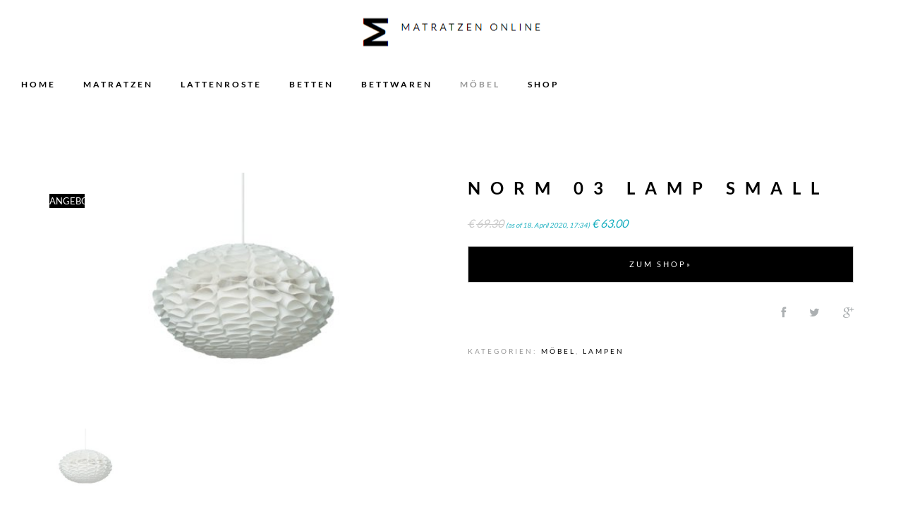

--- FILE ---
content_type: text/html; charset=UTF-8
request_url: https://tonnentaschenfederkern-matratze.de/shop/norm-03-lamp-small/
body_size: 13102
content:
<!DOCTYPE html>
<html lang="de">
<head>
	<meta charset="UTF-8" />
	<meta name="viewport" content="width=device-width, initial-scale=1, maximum-scale=1">  
	<link rel="icon" href="https://tonnentaschenfederkern-matratze.de/wp-content/uploads/2020/01/cropped-orange_stars_large-32x32.png" sizes="32x32" />
<link rel="icon" href="https://tonnentaschenfederkern-matratze.de/wp-content/uploads/2020/01/cropped-orange_stars_large-192x192.png" sizes="192x192" />
<link rel="apple-touch-icon-precomposed" href="https://tonnentaschenfederkern-matratze.de/wp-content/uploads/2020/01/cropped-orange_stars_large-180x180.png" />
<meta name="msapplication-TileImage" content="https://tonnentaschenfederkern-matratze.de/wp-content/uploads/2020/01/cropped-orange_stars_large-270x270.png" />

	<title>Norm 03 Lamp Small &#8211; Matratzen günstig</title>

<link rel='dns-prefetch' href='//s.w.org' />
<link rel="alternate" type="application/rss+xml" title="Matratzen günstig &raquo; Feed" href="https://tonnentaschenfederkern-matratze.de/feed/" />
		<script type="text/javascript">
			window._wpemojiSettings = {"baseUrl":"https:\/\/s.w.org\/images\/core\/emoji\/11\/72x72\/","ext":".png","svgUrl":"https:\/\/s.w.org\/images\/core\/emoji\/11\/svg\/","svgExt":".svg","source":{"concatemoji":"https:\/\/tonnentaschenfederkern-matratze.de\/wp-includes\/js\/wp-emoji-release.min.js?ver=4.9.27"}};
			!function(e,a,t){var n,r,o,i=a.createElement("canvas"),p=i.getContext&&i.getContext("2d");function s(e,t){var a=String.fromCharCode;p.clearRect(0,0,i.width,i.height),p.fillText(a.apply(this,e),0,0);e=i.toDataURL();return p.clearRect(0,0,i.width,i.height),p.fillText(a.apply(this,t),0,0),e===i.toDataURL()}function c(e){var t=a.createElement("script");t.src=e,t.defer=t.type="text/javascript",a.getElementsByTagName("head")[0].appendChild(t)}for(o=Array("flag","emoji"),t.supports={everything:!0,everythingExceptFlag:!0},r=0;r<o.length;r++)t.supports[o[r]]=function(e){if(!p||!p.fillText)return!1;switch(p.textBaseline="top",p.font="600 32px Arial",e){case"flag":return s([55356,56826,55356,56819],[55356,56826,8203,55356,56819])?!1:!s([55356,57332,56128,56423,56128,56418,56128,56421,56128,56430,56128,56423,56128,56447],[55356,57332,8203,56128,56423,8203,56128,56418,8203,56128,56421,8203,56128,56430,8203,56128,56423,8203,56128,56447]);case"emoji":return!s([55358,56760,9792,65039],[55358,56760,8203,9792,65039])}return!1}(o[r]),t.supports.everything=t.supports.everything&&t.supports[o[r]],"flag"!==o[r]&&(t.supports.everythingExceptFlag=t.supports.everythingExceptFlag&&t.supports[o[r]]);t.supports.everythingExceptFlag=t.supports.everythingExceptFlag&&!t.supports.flag,t.DOMReady=!1,t.readyCallback=function(){t.DOMReady=!0},t.supports.everything||(n=function(){t.readyCallback()},a.addEventListener?(a.addEventListener("DOMContentLoaded",n,!1),e.addEventListener("load",n,!1)):(e.attachEvent("onload",n),a.attachEvent("onreadystatechange",function(){"complete"===a.readyState&&t.readyCallback()})),(n=t.source||{}).concatemoji?c(n.concatemoji):n.wpemoji&&n.twemoji&&(c(n.twemoji),c(n.wpemoji)))}(window,document,window._wpemojiSettings);
		</script>
		<style type="text/css">
img.wp-smiley,
img.emoji {
	display: inline !important;
	border: none !important;
	box-shadow: none !important;
	height: 1em !important;
	width: 1em !important;
	margin: 0 .07em !important;
	vertical-align: -0.1em !important;
	background: none !important;
	padding: 0 !important;
}
</style>
<link rel='stylesheet' id='thickbox.css-css'  href='https://tonnentaschenfederkern-matratze.de/wp-includes/js/thickbox/thickbox.css?ver=1.0' type='text/css' media='all' />
<link rel='stylesheet' id='dashicons-css'  href='https://tonnentaschenfederkern-matratze.de/wp-includes/css/dashicons.min.css?ver=4.9.27' type='text/css' media='all' />
<link rel='stylesheet' id='woo-title-limit-css'  href='https://tonnentaschenfederkern-matratze.de/wp-content/plugins/woo-title-limit/public/css/woo-title-limit-public.css?ver=2.0.3' type='text/css' media='all' />
<link rel='stylesheet' id='woocommerce-layout-css'  href='https://tonnentaschenfederkern-matratze.de/wp-content/plugins/woocommerce/assets/css/woocommerce-layout.css?ver=3.4.5' type='text/css' media='all' />
<link rel='stylesheet' id='woocommerce-smallscreen-css'  href='https://tonnentaschenfederkern-matratze.de/wp-content/plugins/woocommerce/assets/css/woocommerce-smallscreen.css?ver=3.4.5' type='text/css' media='only screen and (max-width: 768px)' />
<link rel='stylesheet' id='woocommerce-general-css'  href='https://tonnentaschenfederkern-matratze.de/wp-content/plugins/woocommerce/assets/css/woocommerce.css?ver=3.4.5' type='text/css' media='all' />
<style id='woocommerce-inline-inline-css' type='text/css'>
.woocommerce form .form-row .required { visibility: visible; }
</style>
<link rel='stylesheet' id='WooZone-frontend-style-css'  href='https://tonnentaschenfederkern-matratze.de/wp-content/plugins/woozone/lib/frontend/css/frontend.css?ver=4.9.27' type='text/css' media='all' />
<link rel='stylesheet' id='style-css'  href='https://tonnentaschenfederkern-matratze.de/wp-content/themes/artemis-swp/style.css?ver=4.9.27' type='text/css' media='all' />
<link rel='stylesheet' id='default_fonts-css'  href='https://tonnentaschenfederkern-matratze.de/wp-content/themes/artemis-swp/core/css/fonts/default_fonts.css?ver=4.9.27' type='text/css' media='all' />
<link rel='stylesheet' id='artemis-lato-css'  href='//tonnentaschenfederkern-matratze.de/wp-content/uploads/omgf/artemis-lato/artemis-lato.css?ver=1666740829' type='text/css' media='all' />
<link rel='stylesheet' id='color_scheme_css-css'  href='https://tonnentaschenfederkern-matratze.de/wp-content/themes/artemis-swp/core/css/black_on_white.css?ver=4.9.27' type='text/css' media='all' />
<link rel='stylesheet' id='lightbox-css'  href='https://tonnentaschenfederkern-matratze.de/wp-content/themes/artemis-swp/assets/lightbox2/css/lightbox.css?ver=4.9.27' type='text/css' media='all' />
<link rel='stylesheet' id='select2_css-css'  href='https://tonnentaschenfederkern-matratze.de/wp-content/themes/artemis-swp/assets/select2/select2.min.css?ver=4.9.27' type='text/css' media='all' />
<link rel='stylesheet' id='customScrollBar_css-css'  href='https://tonnentaschenfederkern-matratze.de/wp-content/themes/artemis-swp/assets/mCustomScrollBar/mCustomScrollbar.min.css?ver=4.9.27' type='text/css' media='all' />
<link rel='stylesheet' id='fancybox_css-css'  href='https://tonnentaschenfederkern-matratze.de/wp-content/themes/artemis-swp/assets/fancybox/fancybox.min.css?ver=4.9.27' type='text/css' media='all' />
<link rel='stylesheet' id='font_awesome-css'  href='https://tonnentaschenfederkern-matratze.de/wp-content/themes/artemis-swp/assets/fa/css/fa.css?ver=4.9.27' type='text/css' media='all' />
<link rel='stylesheet' id='linearicons-css'  href='https://tonnentaschenfederkern-matratze.de/wp-content/themes/artemis-swp/assets/linearicons/linear-style.css?ver=4.9.27' type='text/css' media='all' />
<link rel='stylesheet' id='justified-gallery-css'  href='https://tonnentaschenfederkern-matratze.de/wp-content/themes/artemis-swp/assets/justifiedGallery/css/justifiedGallery.min.css?ver=4.9.27' type='text/css' media='all' />
<link rel='stylesheet' id='unslider-css'  href='https://tonnentaschenfederkern-matratze.de/wp-content/themes/artemis-swp/assets/unslider/unslider.css?ver=4.9.27' type='text/css' media='all' />
<link rel='stylesheet' id='artemis_swp_mega_menu_front_style-css'  href='https://tonnentaschenfederkern-matratze.de/wp-content/themes/artemis-swp/core/mega_menu/css/mega_menu_front_style.css?ver=4.9.27' type='text/css' media='all' />
<link rel='stylesheet' id='WooZoneProducts-css'  href='https://tonnentaschenfederkern-matratze.de/wp-content/plugins/woozone/modules/product_in_post/style.css?ver=4.9.27' type='text/css' media='all' />
<link rel='stylesheet' id='dhwc-widget-brand-slider-css'  href='https://tonnentaschenfederkern-matratze.de/wp-content/plugins/dhvc-woocommerce/assets/css/jquery.bxslider.css?ver=4.9.27' type='text/css' media='all' />
<script type='text/javascript' src='https://tonnentaschenfederkern-matratze.de/wp-includes/js/jquery/jquery.js?ver=1.12.4'></script>
<script type='text/javascript' src='https://tonnentaschenfederkern-matratze.de/wp-includes/js/jquery/jquery-migrate.min.js?ver=1.4.1'></script>
<script type='text/javascript'>
/* <![CDATA[ */
var aapro_ajax_url = {"ajaxurl":"https:\/\/tonnentaschenfederkern-matratze.de\/wp-admin\/admin-ajax.php"};
/* ]]> */
</script>
<script type='text/javascript' src='https://tonnentaschenfederkern-matratze.de/wp-content/plugins/amazon-affiliate-pro/includes/theme/aapro-theme.js'></script>
<script type='text/javascript' src='https://tonnentaschenfederkern-matratze.de/wp-content/plugins/woo-title-limit/public/js/woo-title-limit-public.js?ver=2.0.3'></script>
<script type='text/javascript'>
/* <![CDATA[ */
var wc_add_to_cart_params = {"ajax_url":"\/wp-admin\/admin-ajax.php","wc_ajax_url":"\/?wc-ajax=%%endpoint%%","i18n_view_cart":"Warenkorb anzeigen","cart_url":"https:\/\/tonnentaschenfederkern-matratze.de","is_cart":"","cart_redirect_after_add":"no"};
/* ]]> */
</script>
<script type='text/javascript' src='https://tonnentaschenfederkern-matratze.de/wp-content/plugins/woocommerce/assets/js/frontend/add-to-cart.min.js?ver=3.4.5'></script>
<script type='text/javascript'>
/* <![CDATA[ */
var woozone_vars = {"ajax_url":"https:\/\/tonnentaschenfederkern-matratze.de\/wp-admin\/admin-ajax.php","checkout_url":"https:\/\/tonnentaschenfederkern-matratze.de","lang":{"loading":"Loading...","closing":"Closing...","saving":"Saving...","amzcart_checkout":"checkout done","amzcart_cancel":"canceled","amzcart_checkout_msg":"all good.","amzcart_cancel_msg":"You must check or cancel all amazon shops!","available_yes":"available","available_no":"not available","load_cross_sell_box":"Frequently Bought Together Loading..."}};
/* ]]> */
</script>
<script type='text/javascript' src='https://tonnentaschenfederkern-matratze.de/wp-content/plugins/woozone/lib/frontend/js/frontend.js?ver=4.9.27'></script>
<script type='text/javascript' src='https://tonnentaschenfederkern-matratze.de/wp-content/plugins/js_composer/assets/js/vendors/woocommerce-add-to-cart.js?ver=5.2.1'></script>
<script type='text/javascript'>
/* <![CDATA[ */
var _zxcvbnSettings = {"src":"https:\/\/tonnentaschenfederkern-matratze.de\/wp-includes\/js\/zxcvbn.min.js"};
/* ]]> */
</script>
<script type='text/javascript' src='https://tonnentaschenfederkern-matratze.de/wp-includes/js/zxcvbn-async.min.js?ver=1.0'></script>
<link rel='https://api.w.org/' href='https://tonnentaschenfederkern-matratze.de/wp-json/' />
<link rel="EditURI" type="application/rsd+xml" title="RSD" href="https://tonnentaschenfederkern-matratze.de/xmlrpc.php?rsd" />
<link rel="wlwmanifest" type="application/wlwmanifest+xml" href="https://tonnentaschenfederkern-matratze.de/wp-includes/wlwmanifest.xml" /> 
<meta name="generator" content="WordPress 4.9.27" />
<meta name="generator" content="WooCommerce 3.4.5" />
<link rel="canonical" href="https://tonnentaschenfederkern-matratze.de/shop/norm-03-lamp-small/" />
<link rel='shortlink' href='https://tonnentaschenfederkern-matratze.de/?p=14957' />
<link rel="alternate" type="application/json+oembed" href="https://tonnentaschenfederkern-matratze.de/wp-json/oembed/1.0/embed?url=https%3A%2F%2Ftonnentaschenfederkern-matratze.de%2Fshop%2Fnorm-03-lamp-small%2F" />
<link rel="alternate" type="text/xml+oembed" href="https://tonnentaschenfederkern-matratze.de/wp-json/oembed/1.0/embed?url=https%3A%2F%2Ftonnentaschenfederkern-matratze.de%2Fshop%2Fnorm-03-lamp-small%2F&#038;format=xml" />
		<!--Customizer CSS-->
		<style type="text/css">
			            .artemis_swp_search_post .at_swp-read-more:hover,
			a:hover, .vibrant_hover:hover, .vibrant_hover a:hover, .lc_vibrant_color, .vibrant_color, .black_on_white .lc_vibrant_color,  #recentcomments a:hover, .tagcloud a:hover,
			.widget_meta a:hover, .widget_pages a:hover, .widget_categories a:hover, .widget_recent_entries a:hover,
			.widget_archive a:hover, .lc_copy_area a:hover, .lc_swp_content a:hover, .lc_sharing_icons a:hover,
			.lc_post_meta a:hover, .post_item:hover > .post_item_details a h2, .lc_blog_masonry_brick.has_thumbnail .lc_post_meta a:hover,
			.post_item.no_thumbnail .lc_post_meta a:hover, .post_item:hover > a h2, .artemis_cf_error,
			.woocommerce ul.products li.product .price, .woocommerce div.product p.price, .woocommerce div.product span.price,
			.woocommerce-message:before, .woocommerce a.remove, .woocommerce-info:before, .woocommerce form .form-row .required,
			.woocommerce form .form-row.woocommerce-invalid label, a.about_paypal, .single_video_item:hover h3, .goto_next_section,
			.post_item.no_thumbnail .masonry_read_more a:hover, .one_of_three.no_thumbnail h4 a:hover, .one_of_three.no_thumbnail .related_meta a:hover,
			.widget_layered_nav ul a:hover, .widget_layered_nav ul li.chosen a, .at_prod_slider_container a.unslider-arrow:hover,
			.centered_left.social_profiles_center_menu a:hover, .breadcrumbs_nav a.last_elt, .breadcrumbs_nav a.last_elt:hover,
			.at_swp_single_grid_prod .amount, .products_category_filter a.at_swp_cat_filter_active
			{ color: #18aebf; }


						.lc_swp_vibrant_bgc, .cart-contents-count, .lc_button:hover, .lc_button:hover > a, .woocommerce a.button:hover,  
			#commentform input#submit:hover,
			.single_track .mejs-controls .mejs-time-rail .mejs-time-current, 
			.lc_blog_masonry_brick:hover > .post_item_details .lc_button, .woocommerce span.onsale, 
			.woocommerce ul.products li.product:hover > a.button, .woocommerce button.button.alt:hover, .woocommerce button.button.alt.disabled:hover,
			.woocommerce #respond input#submit:hover, .woocommerce input.button:hover, input.button:hover, .woocommerce a.button.alt:hover, 
			.woocommerce a.remove:hover, .woocommerce input.button.alt:hover, 
			.unslider-nav ol li.unslider-active, input[type="submit"]:hover, 
			.woocommerce .widget_layered_nav ul li.chosen a:before, .woocommerce .widget_layered_nav_filters ul li a:before, 
			.woocommerce .widget_price_filter .price_slider_amount .button:hover, a.at_link_line_before.lc_vibrant_color:before, .at_video_section_play,
			.artemis-swp-minicart-icon .artemis-swp-minicart .buttons .button.checkout:hover, 
			.artemis-swp-minicart-icon .artemis-swp-minicart .buttons .button, .brick_cust_link a.at_link_line_before:hover:before, 
			.artemis-swp-miniwishlist .buttons .button
			{ background-color: #18aebf; }

						.lc_button:hover, input[type="submit"]:hover, .woocommerce a.button:hover, .lc_blog_masonry_brick:hover > .post_item_details .lc_button, 
			.woocommerce ul.products li.product:hover > a.button, .woocommerce button.button.alt:hover, 
			.woocommerce #respond input#submit:hover, input.button:hover, .woocommerce input.button:hover,  
			.white_on_black .woocommerce a.button.alt:hover, .woocommerce-info, 
			.woocommerce form .form-row.woocommerce-invalid input.input-text, .unslider-nav ol li.unslider-active, 
			input.artemis_cf_input:focus, textarea.artemis_cf_input:focus, .woocommerce .widget_price_filter .price_slider_amount .button:hover,
			.artemis-swp-miniwishlist .buttons .button
			{ border-color: #18aebf !important; }

            .artemis-swp-minicart-icon .artemis-swp-minicart .buttons .button
			{ border-color: #18aebf }

						.select2-container--default .select2-selection--single .select2-selection__arrow b
			{ border-color: #18aebf transparent transparent transparent; }

						.select2-container--default.select2-container--open .select2-selection--single .select2-selection__arrow b
			{ border-color: transparent transparent #18aebf transparent; }

						.select2-container--default .select2-results__option--highlighted[aria-selected]
			{ background-color: #18aebf; }

						.header_inner { background-color: #ffffff; }

						header.sticky_enabled .header_inner
			{ background-color: #ffffff; }

						.header_inner.lc_mobile_menu, .mobile_navigation_container
			{ background-color: #ffffff; }
			
						.hmb_line.mobile_menu_hmb_line
			{ background-color: #000000; }

			.lc_mobile_menu .mobile_menu_icon, .lc_mobile_menu .mobile_menu_icon a
			{ color: #000000; }

						.mobile_navigation ul li { border-bottom-color: #e1e1e1; }
			
						li.menu-item a, #logo a, .classic_header_icon, .classic_header_icon a,  .centered_left.social_profiles_center_menu a,
			.classic_header_icon:hover, .classic_header_icon a:hover,
			.menu > li.menu-item-swp-megamenu-parent > ul > li > a, .menu > li.menu-item-swp-megamenu-parent > ul > li > a:hover
			{ color: #000000; }

						.centered_left .hmb_line
			{ background-color: #000000; }

						li.menu-item a:hover { color: #18aebf; }

						ul.sub-menu li.menu-item a
			{ color: #18aebf; }
			
			.creative_menu ul.sub-menu li.menu-item-has-children::before 
			{ border-left-color: #18aebf; }

						ul.sub-menu li.menu-item a:hover
			{ color: #000000; }
			
			.creative_menu ul.sub-menu li.menu-item-has-children:hover::before 
			{ border-left-color: #000000; }

						li.current-menu-item a, li.current-menu-parent a, li.current-menu-ancestor a
			{ color: #959595; }

						ul.sub-menu li, ul.sub-menu.mega_menu_ul
			{ background-color: #f1f6f7; }

						.nav_creative_container { background-color: rgba(10,10,10,0.9); }
			.login_creative_container { background-color: rgba(10,10,10,0.9); }

						.creative_header_icon, .creative_header_icon a, .creative_header_icon a.cart-contents:hover,
			.classic_double_menu_logo_center .classic_header_icon, .classic_double_menu_logo_center .classic_header_icon a
			{ color: #ffffff; }

						.creative_header_icon.lc_social_icon:hover, .creative_header_icon.lc_social_icon a:hover
			{ color: #18aebf; }

						.account_option, .account_option a
			{ color: #0a0a0a; }

			.hmb_line { background-color: #ffffff; }

						.post_item.lc_blog_masonry_brick.no_thumbnail, .gallery_brick_overlay, .at_related_posts .one_of_three.no_thumbnail,
			.lnwidtget_no_featured_img
			{ background-color: #1d1d1d; }

			.at_wishlist .artemis-swp-miniwishlist, .artemis-swp-minicart-icon .artemis-swp-minicart
			{ background-color: #ffffff; }

						.artemis-swp-order-thank-you .artemis-swp-order-summary, .woocommerce-checkout-review-order, .cart_totals table,
			.woocommerce .col2-set#customer_login .col-2, .woocommerce-page .col2-set#customer_login .col-2, .woocommerce-checkout #order_review
			{ background-color: #f4f8fb; }

						.at_product_actions_mask { background-color: rgba(255,255,255, 0.7); }

						.pre_header
			{ background-color: #ffffff; }

						.at_menu_message, nav.at_secondary_menu li a
			{ color: #0a0a0a; }

						.lc_footer_sidebar .menu a:hover 
			{ color: #18aebf; }


                        		</style>
			<noscript><style>.woocommerce-product-gallery{ opacity: 1 !important; }</style></noscript>
	<meta name="generator" content="Powered by Visual Composer - drag and drop page builder for WordPress."/>
<!--[if lte IE 9]><link rel="stylesheet" type="text/css" href="https://tonnentaschenfederkern-matratze.de/wp-content/plugins/js_composer/assets/css/vc_lte_ie9.min.css" media="screen"><![endif]-->  
		<style type="text/css">  
			body, .woocommerce .woocommerce-ordering select option { background-color: #ffffff; }  
		</style>  
		<link rel="icon" href="https://tonnentaschenfederkern-matratze.de/wp-content/uploads/2020/01/cropped-orange_stars_large-32x32.png" sizes="32x32" />
<link rel="icon" href="https://tonnentaschenfederkern-matratze.de/wp-content/uploads/2020/01/cropped-orange_stars_large-192x192.png" sizes="192x192" />
<link rel="apple-touch-icon-precomposed" href="https://tonnentaschenfederkern-matratze.de/wp-content/uploads/2020/01/cropped-orange_stars_large-180x180.png" />
<meta name="msapplication-TileImage" content="https://tonnentaschenfederkern-matratze.de/wp-content/uploads/2020/01/cropped-orange_stars_large-270x270.png" />
		<style type="text/css" id="wp-custom-css">
			.menu-item a {
font-size: 12px!important;
}
.mobile_navigation ul li a {
font-size: 20px!important;
}
.at_products_per_row_container {
display: none;
}
ins{
    background: white;
}
.woocommerce-ordering  {
display: none;
}
.lc_swp_overlay, .lc_heading_image_bg  {
display: none;
}
mark.count {
display: none;
}
.woocommerce ul.products li.product .button {
    padding: 1px 15px;
    font-size: 10px;
}
.related.products {
visibility:hidden;
}
.heading_content_container.header_has_image {
    padding-top: 200px;
    padding-bottom: 40px;
}
.cart-contents {
display: none;
}

		</style>
	<noscript><style type="text/css"> .wpb_animate_when_almost_visible { opacity: 1; }</style></noscript></head>

<body data-rsssl=1  class="product-template-default single single-product postid-14957 woocommerce woocommerce-page woocommerce-no-js artemis_swp_template-type_3 wpb-js-composer js-comp-ver-5.2.1 vc_responsive aapro-single-product" data-id="" data-pid="14957">
	<div id="lc_swp_wrapper">
		
<div class="pre_header clearfix classic_double_menu_logo_center lc_swp_full" data-prebg="" data-precol="">
	<div class="at_menu_message float_left">
			</div>

	<div id="logo" class="absolute_middle">
		
				<a href="https://tonnentaschenfederkern-matratze.de/" class="global_logo">
					<img src="https://tonnentaschenfederkern-matratze.de/wp-content/uploads/2017/10/FireShot-Screen-Capture-251-Matratze-Matratzen-I-Online-Shop-I-tonnentaschenfederkern-matratze_de__preview_id6223preview_noncea131d2c023p.png" alt="Matratzen günstig">
				</a>

					</div>


	<div class="classic_header_icons">
		<div class="classic_header_icon lc_search trigger_global_search vibrant_hover transition4">
			<span class="lnr lnr-magnifier"></span>
		</div>

		
			<div class="classic_header_icon artemis-swp-minicart-icon">
				<a class="cart-contents" href="https://tonnentaschenfederkern-matratze.de" title="">
					<i class="fa fa-artemis-cart" aria-hidden="true"></i>
					<span class="cart-contents-count lc_swp_vibrant_bgc">
						0					</span>
				</a>

                <div class="artemis-swp-minicart">
                    
<div style="display: none;" class="WooZone-fix-minicart"></div><ul class="woocommerce-mini-cart cart_list product_list_widget ">

	
        <li class="empty"><p class="woocommerce-mini-cart__empty-message">Keine Produkte im Warenkorb</p></li>

	
</ul><!-- end product list -->


                </div>
			</div>

			</div>

</div>

<header id="at_page_header" class="classic_double_menu_logo_center lc_sticky_menu" data-menubg="" data-menucol="">
	<div class="header_inner lc_wide_menu lc_swp_full">




		<nav class="classic_menu classic_double_menu"><ul id="menu-menue" class="menu"><li id="menu-item-914" class="menu-item menu-item-type-custom menu-item-object-custom menu-item-swp menu-item-914"><a href="http://Tonnentaschenfederkern-Matratze.de">Home</a></li>
<li id="menu-item-913" class="menu-item menu-item-type-custom menu-item-object-custom menu-item-has-children menu-item-swp menu-item-913"><a href="#">Matratzen</a>
<ul class="sub-menu">
	<li id="menu-item-15622" class="menu-item menu-item-type-taxonomy menu-item-object-product_cat menu-item-15622"><a href="https://tonnentaschenfederkern-matratze.de/produkt-kategorie/matratzen/">Matratzen</a></li>
	<li id="menu-item-916" class="menu-item menu-item-type-custom menu-item-object-custom menu-item-916"><a href="https://tonnentaschenfederkern-matratze.de/produkt-kategorie/kaltschaummatratzen">Kaltschaummatratzen</a></li>
	<li id="menu-item-917" class="menu-item menu-item-type-custom menu-item-object-custom menu-item-917"><a href="https://tonnentaschenfederkern-matratze.de/produkt-kategorie/taschenfederkernmatratzen">Taschenfederkernmatratzen</a></li>
	<li id="menu-item-918" class="menu-item menu-item-type-custom menu-item-object-custom menu-item-918"><a href="https://tonnentaschenfederkern-matratze.de/produkt-kategorie/tonnentaschenfederkern-matratzen">Tonnentaschenfederkern-Matratzen</a></li>
	<li id="menu-item-919" class="menu-item menu-item-type-custom menu-item-object-custom menu-item-919"><a href="https://tonnentaschenfederkern-matratze.de/produkt-kategorie/gelmatratzen">Gelmatratzen</a></li>
	<li id="menu-item-920" class="menu-item menu-item-type-custom menu-item-object-custom menu-item-920"><a href="https://tonnentaschenfederkern-matratze.de/produkt-kategorie/komfortschaummatratze">Komfortschaummatratzen</a></li>
	<li id="menu-item-7323" class="menu-item menu-item-type-taxonomy menu-item-object-product_cat menu-item-7323"><a href="https://tonnentaschenfederkern-matratze.de/produkt-kategorie/boxspringmatratze/">Boxspringmatratze</a></li>
	<li id="menu-item-921" class="menu-item menu-item-type-custom menu-item-object-custom menu-item-921"><a href="https://tonnentaschenfederkern-matratze.de/produkt-kategorie/latexmatratze">Latexmatratzen</a></li>
	<li id="menu-item-922" class="menu-item menu-item-type-custom menu-item-object-custom menu-item-922"><a href="https://tonnentaschenfederkern-matratze.de/produkt-kategorie/baby-kindermatratzen">Baby-/Kindermatratzen</a></li>
</ul>
</li>
<li id="menu-item-11178" class="menu-item menu-item-type-custom menu-item-object-custom menu-item-has-children menu-item-swp menu-item-11178"><a href="#">Lattenroste</a>
<ul class="sub-menu">
	<li id="menu-item-1437" class="menu-item menu-item-type-custom menu-item-object-custom menu-item-1437"><a href="https://tonnentaschenfederkern-matratze.de/produkt-kategorie/lattenrost">Lattenrost</a></li>
	<li id="menu-item-1438" class="menu-item menu-item-type-custom menu-item-object-custom menu-item-1438"><a href="https://tonnentaschenfederkern-matratze.de/produkt-kategorie/elektrische-lattenroste">Elektrische Lattenroste</a></li>
	<li id="menu-item-1439" class="menu-item menu-item-type-custom menu-item-object-custom menu-item-1439"><a href="https://tonnentaschenfederkern-matratze.de/produkt-kategorie/rollrost">Rollroste</a></li>
</ul>
</li>
<li id="menu-item-1715" class="menu-item menu-item-type-custom menu-item-object-custom menu-item-has-children menu-item-swp menu-item-1715"><a href="#">Betten</a>
<ul class="sub-menu">
	<li id="menu-item-15621" class="menu-item menu-item-type-taxonomy menu-item-object-product_cat menu-item-15621"><a href="https://tonnentaschenfederkern-matratze.de/produkt-kategorie/betten/">Betten</a></li>
	<li id="menu-item-1716" class="menu-item menu-item-type-custom menu-item-object-custom menu-item-1716"><a href="https://tonnentaschenfederkern-matratze.de/produkt-kategorie/bett">Leder-/Polsterbett</a></li>
	<li id="menu-item-1700" class="menu-item menu-item-type-custom menu-item-object-custom menu-item-1700"><a href="https://tonnentaschenfederkern-matratze.de/produkt-kategorie/boxspringbetten">Boxspringbetten</a></li>
	<li id="menu-item-2152" class="menu-item menu-item-type-custom menu-item-object-custom menu-item-2152"><a href="https://tonnentaschenfederkern-matratze.de/produkt-kategorie/wasserbetten">Wasserbetten</a></li>
	<li id="menu-item-3614" class="menu-item menu-item-type-custom menu-item-object-custom menu-item-3614"><a href="https://tonnentaschenfederkern-matratze.de/produkt-kategorie/baby-kinderbetten">Baby-/Kinderbetten</a></li>
</ul>
</li>
<li id="menu-item-10257" class="menu-item menu-item-type-custom menu-item-object-custom menu-item-has-children menu-item-swp menu-item-10257"><a href="#">Bettwaren</a>
<ul class="sub-menu">
	<li id="menu-item-3978" class="menu-item menu-item-type-custom menu-item-object-custom menu-item-3978"><a href="https://tonnentaschenfederkern-matratze.de/produkt-kategorie/topper">Topper</a></li>
	<li id="menu-item-3977" class="menu-item menu-item-type-custom menu-item-object-custom menu-item-3977"><a href="https://tonnentaschenfederkern-matratze.de/produkt-kategorie/matratzenschoner">Matratzenschoner/-auflagen</a></li>
	<li id="menu-item-3611" class="menu-item menu-item-type-custom menu-item-object-custom menu-item-3611"><a href="https://tonnentaschenfederkern-matratze.de/produkt-kategorie/kopfkissen">Kopfkissen</a></li>
	<li id="menu-item-3612" class="menu-item menu-item-type-custom menu-item-object-custom menu-item-3612"><a href="https://tonnentaschenfederkern-matratze.de/produkt-kategorie/bettdecken">Bettdecken</a></li>
	<li id="menu-item-7324" class="menu-item menu-item-type-taxonomy menu-item-object-product_cat menu-item-7324"><a href="https://tonnentaschenfederkern-matratze.de/produkt-kategorie/spannbettlaken/">Spannbettlaken</a></li>
	<li id="menu-item-3613" class="menu-item menu-item-type-custom menu-item-object-custom menu-item-3613"><a href="https://tonnentaschenfederkern-matratze.de/produkt-kategorie/baby-kinder">Baby &#038; Kinder</a></li>
	<li id="menu-item-11177" class="menu-item menu-item-type-taxonomy menu-item-object-product_cat menu-item-11177"><a href="https://tonnentaschenfederkern-matratze.de/produkt-kategorie/bettwaesche/">Bettwäsche</a></li>
</ul>
</li>
<li id="menu-item-7306" class="menu-item menu-item-type-taxonomy menu-item-object-product_cat current-product-ancestor current-menu-parent current-product-parent menu-item-has-children menu-item-swp menu-item-7306"><a href="https://tonnentaschenfederkern-matratze.de/produkt-kategorie/moebel/">Möbel</a>
<ul class="sub-menu">
	<li id="menu-item-12260" class="menu-item menu-item-type-taxonomy menu-item-object-product_cat menu-item-12260"><a href="https://tonnentaschenfederkern-matratze.de/produkt-kategorie/kleiderschraenke/">Kleiderschränke</a></li>
	<li id="menu-item-12261" class="menu-item menu-item-type-taxonomy menu-item-object-product_cat menu-item-12261"><a href="https://tonnentaschenfederkern-matratze.de/produkt-kategorie/kommoden/">Kommoden</a></li>
	<li id="menu-item-12262" class="menu-item menu-item-type-taxonomy menu-item-object-product_cat current-product-ancestor current-menu-parent current-product-parent menu-item-12262"><a href="https://tonnentaschenfederkern-matratze.de/produkt-kategorie/lampen/">Lampen</a></li>
</ul>
</li>
<li id="menu-item-915" class="menu-item menu-item-type-custom menu-item-object-custom menu-item-swp menu-item-915"><a href="http://Tonnentaschenfederkern-Matratze.de/shop">Shop</a></li>
</ul></nav>
		
	</div>
	<div class="header_inner lc_mobile_menu lc_swp_full">
	<div id="mobile_logo" class="lc_logo_centered">
		
				<a href="https://tonnentaschenfederkern-matratze.de/">
					<img src="https://tonnentaschenfederkern-matratze.de/wp-content/uploads/2017/10/FireShot-Screen-Capture-251-Matratze-Matratzen-I-Online-Shop-I-tonnentaschenfederkern-matratze_de__preview_id6223preview_noncea131d2c023p.png" alt="Matratzen günstig">
				</a>

						
	</div>

	<div class="creative_right">
		<div class="hmb_menu hmb_mobile">
			<div class="hmb_inner">
				<span class="hmb_line mobile_menu_hmb_line hmb1 transition2"></span>
				<span class="hmb_line mobile_menu_hmb_line hmb2 transition2"></span>
				<span class="hmb_line mobile_menu_hmb_line hmb3 transition2"></span>
			</div>
		</div>

				<div class="mobile_menu_icon creative_header_icon lc_icon_creative_cart artemis-swp-minicart-icon">
			<a class="cart-contents in_mobile_menu" href="https://tonnentaschenfederkern-matratze.de" title="">
				<i class="fa fa-artemis-cart" aria-hidden="true"></i>
				<span class="cart-contents-count">
					0				</span>
			</a>

                <div class="artemis-swp-minicart">
					
<div style="display: none;" class="WooZone-fix-minicart"></div><ul class="woocommerce-mini-cart cart_list product_list_widget ">

	
        <li class="empty"><p class="woocommerce-mini-cart__empty-message">Keine Produkte im Warenkorb</p></li>

	
</ul><!-- end product list -->


				</div>
		</div>
		
        	</div>

	<div class="creative_left">
		<div class="mobile_menu_icon creative_header_icon lc_search trigger_global_search">
			<span class="lnr lnr_mobile lnr-magnifier"></span>
		</div>

	</div>
</div>

<div class="mobile_navigation_container lc_swp_full transition3">
	<nav class="mobile_navigation"><ul id="menu-menue-1" class="menu"><li class="menu-item menu-item-type-custom menu-item-object-custom menu-item-914"><a href="http://Tonnentaschenfederkern-Matratze.de">Home</a></li>
<li class="menu-item menu-item-type-custom menu-item-object-custom menu-item-has-children menu-item-913"><a href="#">Matratzen</a>
<ul class="sub-menu">
	<li class="menu-item menu-item-type-taxonomy menu-item-object-product_cat menu-item-15622"><a href="https://tonnentaschenfederkern-matratze.de/produkt-kategorie/matratzen/">Matratzen</a></li>
	<li class="menu-item menu-item-type-custom menu-item-object-custom menu-item-916"><a href="https://tonnentaschenfederkern-matratze.de/produkt-kategorie/kaltschaummatratzen">Kaltschaummatratzen</a></li>
	<li class="menu-item menu-item-type-custom menu-item-object-custom menu-item-917"><a href="https://tonnentaschenfederkern-matratze.de/produkt-kategorie/taschenfederkernmatratzen">Taschenfederkernmatratzen</a></li>
	<li class="menu-item menu-item-type-custom menu-item-object-custom menu-item-918"><a href="https://tonnentaschenfederkern-matratze.de/produkt-kategorie/tonnentaschenfederkern-matratzen">Tonnentaschenfederkern-Matratzen</a></li>
	<li class="menu-item menu-item-type-custom menu-item-object-custom menu-item-919"><a href="https://tonnentaschenfederkern-matratze.de/produkt-kategorie/gelmatratzen">Gelmatratzen</a></li>
	<li class="menu-item menu-item-type-custom menu-item-object-custom menu-item-920"><a href="https://tonnentaschenfederkern-matratze.de/produkt-kategorie/komfortschaummatratze">Komfortschaummatratzen</a></li>
	<li class="menu-item menu-item-type-taxonomy menu-item-object-product_cat menu-item-7323"><a href="https://tonnentaschenfederkern-matratze.de/produkt-kategorie/boxspringmatratze/">Boxspringmatratze</a></li>
	<li class="menu-item menu-item-type-custom menu-item-object-custom menu-item-921"><a href="https://tonnentaschenfederkern-matratze.de/produkt-kategorie/latexmatratze">Latexmatratzen</a></li>
	<li class="menu-item menu-item-type-custom menu-item-object-custom menu-item-922"><a href="https://tonnentaschenfederkern-matratze.de/produkt-kategorie/baby-kindermatratzen">Baby-/Kindermatratzen</a></li>
</ul>
</li>
<li class="menu-item menu-item-type-custom menu-item-object-custom menu-item-has-children menu-item-11178"><a href="#">Lattenroste</a>
<ul class="sub-menu">
	<li class="menu-item menu-item-type-custom menu-item-object-custom menu-item-1437"><a href="https://tonnentaschenfederkern-matratze.de/produkt-kategorie/lattenrost">Lattenrost</a></li>
	<li class="menu-item menu-item-type-custom menu-item-object-custom menu-item-1438"><a href="https://tonnentaschenfederkern-matratze.de/produkt-kategorie/elektrische-lattenroste">Elektrische Lattenroste</a></li>
	<li class="menu-item menu-item-type-custom menu-item-object-custom menu-item-1439"><a href="https://tonnentaschenfederkern-matratze.de/produkt-kategorie/rollrost">Rollroste</a></li>
</ul>
</li>
<li class="menu-item menu-item-type-custom menu-item-object-custom menu-item-has-children menu-item-1715"><a href="#">Betten</a>
<ul class="sub-menu">
	<li class="menu-item menu-item-type-taxonomy menu-item-object-product_cat menu-item-15621"><a href="https://tonnentaschenfederkern-matratze.de/produkt-kategorie/betten/">Betten</a></li>
	<li class="menu-item menu-item-type-custom menu-item-object-custom menu-item-1716"><a href="https://tonnentaschenfederkern-matratze.de/produkt-kategorie/bett">Leder-/Polsterbett</a></li>
	<li class="menu-item menu-item-type-custom menu-item-object-custom menu-item-1700"><a href="https://tonnentaschenfederkern-matratze.de/produkt-kategorie/boxspringbetten">Boxspringbetten</a></li>
	<li class="menu-item menu-item-type-custom menu-item-object-custom menu-item-2152"><a href="https://tonnentaschenfederkern-matratze.de/produkt-kategorie/wasserbetten">Wasserbetten</a></li>
	<li class="menu-item menu-item-type-custom menu-item-object-custom menu-item-3614"><a href="https://tonnentaschenfederkern-matratze.de/produkt-kategorie/baby-kinderbetten">Baby-/Kinderbetten</a></li>
</ul>
</li>
<li class="menu-item menu-item-type-custom menu-item-object-custom menu-item-has-children menu-item-10257"><a href="#">Bettwaren</a>
<ul class="sub-menu">
	<li class="menu-item menu-item-type-custom menu-item-object-custom menu-item-3978"><a href="https://tonnentaschenfederkern-matratze.de/produkt-kategorie/topper">Topper</a></li>
	<li class="menu-item menu-item-type-custom menu-item-object-custom menu-item-3977"><a href="https://tonnentaschenfederkern-matratze.de/produkt-kategorie/matratzenschoner">Matratzenschoner/-auflagen</a></li>
	<li class="menu-item menu-item-type-custom menu-item-object-custom menu-item-3611"><a href="https://tonnentaschenfederkern-matratze.de/produkt-kategorie/kopfkissen">Kopfkissen</a></li>
	<li class="menu-item menu-item-type-custom menu-item-object-custom menu-item-3612"><a href="https://tonnentaschenfederkern-matratze.de/produkt-kategorie/bettdecken">Bettdecken</a></li>
	<li class="menu-item menu-item-type-taxonomy menu-item-object-product_cat menu-item-7324"><a href="https://tonnentaschenfederkern-matratze.de/produkt-kategorie/spannbettlaken/">Spannbettlaken</a></li>
	<li class="menu-item menu-item-type-custom menu-item-object-custom menu-item-3613"><a href="https://tonnentaschenfederkern-matratze.de/produkt-kategorie/baby-kinder">Baby &#038; Kinder</a></li>
	<li class="menu-item menu-item-type-taxonomy menu-item-object-product_cat menu-item-11177"><a href="https://tonnentaschenfederkern-matratze.de/produkt-kategorie/bettwaesche/">Bettwäsche</a></li>
</ul>
</li>
<li class="menu-item menu-item-type-taxonomy menu-item-object-product_cat current-product-ancestor current-menu-parent current-product-parent menu-item-has-children menu-item-7306"><a href="https://tonnentaschenfederkern-matratze.de/produkt-kategorie/moebel/">Möbel</a>
<ul class="sub-menu">
	<li class="menu-item menu-item-type-taxonomy menu-item-object-product_cat menu-item-12260"><a href="https://tonnentaschenfederkern-matratze.de/produkt-kategorie/kleiderschraenke/">Kleiderschränke</a></li>
	<li class="menu-item menu-item-type-taxonomy menu-item-object-product_cat menu-item-12261"><a href="https://tonnentaschenfederkern-matratze.de/produkt-kategorie/kommoden/">Kommoden</a></li>
	<li class="menu-item menu-item-type-taxonomy menu-item-object-product_cat current-product-ancestor current-menu-parent current-product-parent menu-item-12262"><a href="https://tonnentaschenfederkern-matratze.de/produkt-kategorie/lampen/">Lampen</a></li>
</ul>
</li>
<li class="menu-item menu-item-type-custom menu-item-object-custom menu-item-915"><a href="http://Tonnentaschenfederkern-Matratze.de/shop">Shop</a></li>
</ul></nav></div>
</header>

<div id="heading_area" class="">
		
	<div class="heading_content_container clearfix lc_swp_full ">
		
					

			</div>

		
					<div class="lc_post_meta lc_cpt_category cpt_post_meta lc_swp_full">
				<span class="meta_entry lc_cpt_category">
									</span>
			</div>
		

		
</div>
		<div id="lc_swp_content" data-minheight="200" class="black_on_white">
					

	<div class="lc_content_full lc_swp_boxed lc_big_content_padding">
		
			<div id="product-14957" class="post-14957 product type-product status-publish has-post-thumbnail product_cat-moebel product_cat-lampen clearfix first instock sale shipping-taxable product-type-external">

	
	<span class="onsale">Angebot!</span>
<div class="woocommerce-product-gallery woocommerce-product-gallery--with-images woocommerce-product-gallery--columns-4 images"
     data-color=""
     data-columns="4">
	    <div class="image_gallery woocommerce-product-gallery__wrapper">
	        <ul>
	            <li class="">
	                <div data-thumb="https://tonnentaschenfederkern-matratze.de/wp-content/uploads/2019/05/Norm-03-Lamp-Small-0.jpg" class="woocommerce-product-gallery__image"><a href="https://tonnentaschenfederkern-matratze.de/wp-content/uploads/2019/05/Norm-03-Lamp-Small-0.jpg" class="woocommerce-main-image" title="" data-fancybox="images"><img width="500" height="313" src="https://tonnentaschenfederkern-matratze.de/wp-content/uploads/2019/05/Norm-03-Lamp-Small-0.jpg" class="attachment-full size-full wp-post-image" alt="Norm 03 Lamp Small" title="Norm 03 Lamp Small" data-src="https://tonnentaschenfederkern-matratze.de/wp-content/uploads/2019/05/Norm-03-Lamp-Small-0.jpg" data-large_image="https://tonnentaschenfederkern-matratze.de/wp-content/uploads/2019/05/Norm-03-Lamp-Small-0.jpg" data-large_image_width="500" data-large_image_height="313" srcset="https://tonnentaschenfederkern-matratze.de/wp-content/uploads/2019/05/Norm-03-Lamp-Small-0.jpg 500w, https://tonnentaschenfederkern-matratze.de/wp-content/uploads/2019/05/Norm-03-Lamp-Small-0-300x188.jpg 300w" sizes="(max-width: 500px) 100vw, 500px" /></a></div>	            </li>
                                	        </ul>
	    </div>

        <div class="artemis_swp_gallery_thumbnails clearfix">
    <a href="https://tonnentaschenfederkern-matratze.de/wp-content/uploads/2019/05/Norm-03-Lamp-Small-0.jpg" class="artemis_swp_gallery_thumbnail active" title="" class="wp-post-thumb-image"><img width="150" height="150" src="https://tonnentaschenfederkern-matratze.de/wp-content/uploads/2019/05/Norm-03-Lamp-Small-0-150x150.jpg" class="attachment-thumbnail size-thumbnail" alt="Norm 03 Lamp Small" srcset="https://tonnentaschenfederkern-matratze.de/wp-content/uploads/2019/05/Norm-03-Lamp-Small-0-150x150.jpg 150w, https://tonnentaschenfederkern-matratze.de/wp-content/uploads/2019/05/Norm-03-Lamp-Small-0-100x100.jpg 100w" sizes="(max-width: 150px) 100vw, 150px" title="Norm 03 Lamp Small" /></a></div>	</div>

	<div class="summary entry-summary">
		<h1 class="product_title entry-title">Norm 03 Lamp Small</h1><p class="price"><del><span class="woocommerce-Price-amount amount"><span class="woocommerce-Price-currencySymbol">&euro;</span>69.30</span></del>&nbsp;<em class="WooZone-price-info">(as of 18. April 2020, 17:34)</em> <ins><span class="woocommerce-Price-amount amount"><span class="woocommerce-Price-currencySymbol">&euro;</span>63.00</span></ins></p>

    <p class="cart">
    	<a href="https://tonnentaschenfederkern-matratze.de/?redirectAmzASIN=B001FZGTTK" rel="nofollow noopener noreferrer" class="single_add_to_cart_button button alt" target="_blank">ZUM SHOP»</a>
    </p>

    <script>jQuery(".single_add_to_cart_button").attr("target", "_blank");</script>	<div class="at_share_product">
		
		<div class="lc_sharing_icons">
			<p class="lc_share_item_text">Share via:</p>

			<a href="http://www.facebook.com/sharer.php?u=https%3A%2F%2Ftonnentaschenfederkern-matratze.de%2Fshop%2Fnorm-03-lamp-small%2F&amp;t=Norm+03+Lamp+Small" target="_blank" class="lc_share_item">
				<i class="fa fa-facebook" aria-hidden="true"></i>
			</a>

			<a href="https://twitter.com/intent/tweet?url=https%3A%2F%2Ftonnentaschenfederkern-matratze.de%2Fshop%2Fnorm-03-lamp-small%2F" target="_blank" class="lc_share_item">
				<i class="fa fa-twitter" aria-hidden="true"></i>
			</a>	

			<a href="https://plus.google.com/share?url=https%3A%2F%2Ftonnentaschenfederkern-matratze.de%2Fshop%2Fnorm-03-lamp-small%2F" target="_blank" class="lc_share_item">
				<i class="fa fa-google-plus" aria-hidden="true"></i>
			</a>	

					</div>

			</div>
	<div class="clearfix"></div>
	<div class="product_meta">

	
	
	<span class="posted_in">Kategorien: <a href="https://tonnentaschenfederkern-matratze.de/produkt-kategorie/moebel/" rel="tag">Möbel</a>, <a href="https://tonnentaschenfederkern-matratze.de/produkt-kategorie/lampen/" rel="tag">Lampen</a></span>
	
	
</div>

	</div>

	
	<div class="woocommerce-tabs wc-tabs-wrapper">
		<ul class="tabs wc-tabs" role="tablist">
							<li class="description_tab" id="tab-title-description" role="tab" aria-controls="tab-description">
					<a href="#tab-description">Beschreibung</a>
				</li>
					</ul>
					<div class="woocommerce-Tabs-panel woocommerce-Tabs-panel--description panel entry-content wc-tab" id="tab-description" role="tabpanel" aria-labelledby="tab-title-description">
				
  <h2>Beschreibung</h2>

<p>Die Norm03 Leuchte von Normann Copenhagen wird als Bausatz mit 39 Teilen ausgeliefert. Das Zusammenbauen ist kinderleicht &#8211; verleiht der Leuchte jedoch eine persönliche Note.<br />
</p>
			</div>
			</div>

</div>

<span data-url="//www.amazon.de/gp/product/B001FZGTTK/?tag=tonnentaschenfederkern-21" data-product_id="14957" class="WooZone-product-buy-url" style="display: none;"></span><div class="clearfix"></div>
		
	</div>
	
	
	</div> <!--#lc_swp_content-->
					<div id="footer_sidebars">
					<div id="footer_sidebars_inner" class="clearfix lc_swp_full">
						<div id="footer_sidebar1" class="lc_footer_sidebar black_on_white">
							<div id="text-3" class="widget widget_text"><h3 class="footer-widget-title">SERVICE:</h3>			<div class="textwidget"><a href="https://Tonnentaschenfederkern-Matratze.de/datenschutz" ...>Datenschutz</a>
<p>
<a href="https://Tonnentaschenfederkern-Matratze.de/impressum" ...>Impressum</a>
<p>
<a href="https://Tonnentaschenfederkern-Matratze.de/ueber-uns" ...>Über uns</a>

</div>
		</div>						</div>

						<div id="footer_sidebar2" class="lc_footer_sidebar black_on_white">
							<div id="text-7" class="widget widget_text"><h3 class="footer-widget-title">ZAHLUNGSMETHODEN</h3>			<div class="textwidget"><p><a href="/shop"><img class="alignnone wp-image-5426 size-full" title="Tonnentaschenfederkern Matratze günstig " src="https://tonnentaschenfederkern-matratze.de/wp-content/uploads/2017/07/payment.jpg" alt="" width="308" height="30" /></a></p>
</div>
		</div>						</div>

						<div id="footer_sidebar3" class="lc_footer_sidebar black_on_white">
													</div>

						<div id="footer_sidebar4" class="lc_footer_sidebar black_on_white">
							<div id="woocommerce_product_search-2" class="widget woocommerce widget_product_search"><h3 class="footer-widget-title">SUCHE</h3>
<form role="search" method="get" class="woocommerce-product-search" action="https://tonnentaschenfederkern-matratze.de/">
	<label class="screen-reader-text" for="woocommerce-product-search-field">Suche</label>
	<input type="search" id="woocommerce-product-search-field" class="search-field" placeholder="Suche" value="" name="s" title="Suche" />
	<button  type="submit" value="Suche" class="submit_woo_search">
		<span class="lnr lnr-magnifier"></span>
	</button>
	<input type="hidden" name="post_type" value="product" />
</form>
</div>						</div>
					</div>

											<div class="lc_swp_overlay footer_widget_overlay" data-color="rgba(255, 255, 255, 0)">
						</div>
									</div>

								<div class="lc_back_to_top_btn black_on_white">
			<i class="fa fa-angle-up transition3" aria-hidden="true"></i>
		</div>

			<div id="lc_global_search" class="lc_swp_full">
	<div class="lc_global_search_content">
		<div class="lc_global_search_inner transition4">
			<h2 id="search_global_title"> Suche </h2>		
			<form role="search" method="get" class="search-form" id="search-form" action="https://tonnentaschenfederkern-matratze.de/"
      data-ajax-action="https://tonnentaschenfederkern-matratze.de/wp-admin/admin-ajax.php">
    <input name="s" required type="search" value=""
           id="search-word"
           placeholder="Suche"
           class="input-search">

    <button type="submit" id="search-submit" class="search-submit" title="Suche">
        <span class="lnr lnr-magnifier"></span>
    </button>
</form>

			<div class="top_keywords">
                                    <span class="text_before_keywords">
                        Top keywords:                    </span>
				                            <a href="https://tonnentaschenfederkern-matratze.de/produkt-schlagwort/betten/">Betten</a>
                                            <a href="https://tonnentaschenfederkern-matratze.de/produkt-schlagwort/boxspringbetten/">Boxspringbetten</a>
                                            <a href="https://tonnentaschenfederkern-matratze.de/produkt-schlagwort/nachttische/">Nachttische</a>
                                            <a href="https://tonnentaschenfederkern-matratze.de/produkt-schlagwort/traumnacht/">Traumnacht</a>
                                                </div>
            <div class="artemis_swp_search_loading">
                <i class="fa fa-spinner fa-spin"></i>
            </div>
            <div class="search_results" id="search_results">

            </div>
        </div>
		<div class="close_search_form">
			<div class="hmb_close c_left"></div>
			<div class="hmb_close c_right"></div>
		</div>
	</div>
</div>
	</div> <!--#lc_swp_wrapper-->
	<!-- WooZone version: 9.0.6.4 -->


<!-- start/ WooZone woocommerce-tabs amazon fix -->
<script type="text/javascript">
jQuery('.woocommerce-tabs #tab-description .aplus p img[height=1]').css({ 'height': '1px' });
</script>
<!-- end/ WooZone woocommerce-tabs amazon fix -->

<span id="WooZone_current_aff" class="display: none;" data-current_aff="{&quot;user_country&quot;:{&quot;key&quot;:&quot;de&quot;,&quot;website&quot;:&quot;.de&quot;,&quot;affID&quot;:&quot;tonnentaschenfederkern-21&quot;}}"></span>
<!-- start/ WooZone -->
			<!-- start/ WooZone WooZone product buy url -->
			<script type="text/javascript">
				jQuery(document).ready(function ($) {
					var $products = $('ul.products').find('li.product_type_external, li.product-type-external'),
						$prod_info = $('ul.products').find('.WooZone-product-buy-url');

					$products = $products.length ? $products : $('#products').find('.product_type_external, .product-type-external, .item');
					$prod_info = $prod_info.length ? $prod_info : $('#products').find('.WooZone-product-buy-url');
 					
					if ( $products.length > 0 && $prod_info.length > 0 ) { // products list page
						$products.each(function(i) {
							var $this = $(this),
								product_id = $this.data('product_id') || $this.find('a.button').data('product_id');
 
							var $current = $prod_info.filter(function(i) {
								return $(this).data('product_id') == product_id;
							});
							if ( $current.length > 0 ) {
								var new_url = $current.data('url');
								$this.prop('href', new_url);
								$this.find('a.button').prop('href', new_url);
							}
						});
					}
					
					// Fix Flatsome theme
											var $prod_container = $('div[id^="product-"]');
										
					if ( $prod_container.length > 0 ) { // product details page / product list page
						
						$prod_container.each(function(){
							var $this = $(this),
							$prod_info = $this.next('.WooZone-product-buy-url');
							
							if( $prod_info.length == 0 ) {							
								$prod_info = $this.find('.WooZone-product-buy-url');
							}
							
							if ( $prod_info.length > 0 ) {
								
								var prod_id = $prod_info.data('product_id'),
									prod_url = $prod_info.data('url');
									
								var is_link = $this.find('a.single_add_to_cart_button'),
									is_button = $this.find('button.single_add_to_cart_button'),
									is_list_link = $this.find('a.button');
	
								if ( is_link.length ) {
									if( is_link.attr('href').indexOf('redirectAmzASIN') != -1 ) {
										is_link.prop('href', prod_url);
										is_link.prop('target', '_blank');
									}
								} else if ( is_list_link.length ) {
									if( is_list_link.attr('href').indexOf('redirectAmzASIN') != -1 ) {
										is_list_link.prop('href', prod_url); 
										is_list_link.prop('target', '_blank');
									}
								} else if ( is_button.length ) {
									var btn_text = is_button.text(),
									new_a = '<a class="single_add_to_cart_button button alt" rel="nofollow" href="' + prod_url + '" target="_blank">' + btn_text + '</a>';
									is_button.after( new_a );
									is_button.remove();
								}
							}
						});
					
					}
					
				});
			</script>
			<!-- end/ WooZone wWooZone product buy url -->
					<!-- start/ WooZone -->
			<style type="text/css">
				.WooZone-price-info {
					font-size: 0.6em;
					font-weight: normal;
				}

				.WooZone-availability-icon {
					background: transparent url("https://tonnentaschenfederkern-matratze.de/wp-content/plugins/woozone/aa-framework/images/shipping.png") no-repeat top left;
					padding-left: 30px;
				}

				.WooZone-free-shipping {
					color: #000;
					font-size: 14px;
				}
				.WooZone-free-shipping a.link {
					text-decoration: none;
				}

				.WooZone-coupon {
				}
					.WooZone-coupon .WooZone-coupon-title {
						color: #d71321;
						font-size: 18px;
					}
					.WooZone-coupon .WooZone-coupon-details {
						color: #8c8c8c;
						font-size: 14px;
					}
					.WooZone-coupon .WooZone-coupon-details a.link {
						color: #db2a37;
						text-decoration: none;
					}
				.WooZone-coupon-container {
					margin-top: 17px;
				}
					.WooZone-coupon-container .WooZone-coupon-clear {
						clear: left;
					}
					.WooZone-coupon-container .WooZone-coupon-header {
						float: left;
						width: 100%;
						color: #808080;
						font-size: 12px;
					}
					#TB_ajaxContent .WooZone-coupon-container .WooZone-coupon-header p {
						margin: 0px 0px 9px;
						padding: 0;
					}
					.WooZone-coupon-container .WooZone-coupon-header > p {
						float: left;
					}
					.WooZone-coupon-container .WooZone-coupon-header > a {
						float: right;
						color: #2b62a0;
						font-weight: bold;
					}
					.WooZone-coupon-container .WooZone-coupon-summary {
						background-color: #fff;
							border: 1px solid #eaeaea;
							border-radius: 4px;
						padding: 6px 8px;
							display: block;
						}
							.WooZone-coupon-container .WooZone-coupon-summary-inner {
								display: block;
								width: 100%;
							/*-webkit-transform-style: preserve-3d;
							-moz-transform-style: preserve-3d;
							transform-style: preserve-3d;*/
							}
								.WooZone-coupon-container .WooZone-coupon-summary-inner-left {
									display: inline-block;
									width: 53px;
								padding: 10px 5px;
								color: #7d9f22;
								line-height: 1.3em;
								border: 2px dashed #699000;
								border-radius: 10px;
								/*box-shadow: 0 0 0 4px #f5f8ee, 2px 1px 6px 4px rgba(10, 10, 0, 0.5);*/
								text-shadow: -1px -1px #c3d399;
								text-align: center;
								}
								.WooZone-coupon-container .WooZone-coupon-summary-inner-right {
								display: inline-block;
								margin-left: 15px;
								font-size: 12px;
								color: #363636;
								width: 80%;
									/*position: relative;
									top: 50%;
									-webkit-transform: translateY(-50%);
									-ms-transform: translateY(-50%);
									transform: translateY(-50%);*/
								}
								#TB_ajaxContent .WooZone-coupon-container .WooZone-coupon-summary-inner-right p {
									margin: 0px;
									padding: 0px;
								}
						.WooZone-coupon-container .WooZone-coupon-desc {
							font-size: 12px;
							color: #808080;
							margin-top: 24px;
						}
							.WooZone-coupon-container .WooZone-coupon-desc strong {
								color: #444444;
								margin-bottom: 12px;
							}
							.WooZone-coupon-container .WooZone-coupon-desc ol,
							.WooZone-coupon-container .WooZone-coupon-desc ul  {
								font-size: 11px;
								color: #5d5d5d;
							}
							.WooZone-coupon-container .WooZone-coupon-desc ul,
								.WooZone-coupon-container .WooZone-coupon-desc ol li,
								.WooZone-coupon-container .WooZone-coupon-desc ul li {
									margin-left: 9px;
								}
			</style>
			<!-- end/ WooZone -->
		<!-- end/ WooZone -->


<!-- start/ WooZone wp_footer hook -->
	<script type="application/ld+json"> { "@context":"https://schema.org/", "@graph":[  { "@context":"https://schema.org/", "@type":"BreadcrumbList", "itemListElement":[ { "@type":"ListItem", "position":"1", "item":{ "name":"Home", "@id":"https://tonnentaschenfederkern-matratze.de" } }, { "@type":"ListItem", "position":"2", "item":{ "name":"Norm 03 Lamp Small" } } ] },  { "@context": "http://schema.org/", "@type": "Product", "@id": "https://tonnentaschenfederkern-matratze.de/shop/norm-03-lamp-small/", "name": "Norm 03 Lamp Small", "image": [ "https://tonnentaschenfederkern-matratze.de/wp-content/uploads/2019/05/Norm-03-Lamp-Small-0.jpg" ],   "description": "Die Norm03 Leuchte von Normann Copenhagen wird als Bausatz mit 39 Teilen ausgeliefert. Das Zusammenbauen ist kinderleicht &amp;#8211; verleiht der Leuchte jedoch eine pers&ouml;nliche Note.", "mpn": "14957", "aggregateRating": { "@type": "AggregateRating", "ratingValue": "5", "reviewCount": "1" }, "offers": { "@type": "Offer", "priceCurrency": "EUR", "price": "63", "itemCondition": "http://schema.org/NewCondition", "availability": "http://schema.org/InStock", "seller": { "@type": "Organization", "name": "Matratzen günstig", "url": "https://tonnentaschenfederkern-matratze.de" } } } ] } </script>
		<script type="text/javascript">
		var c = document.body.className;
		c = c.replace(/woocommerce-no-js/, 'woocommerce-js');
		document.body.className = c;
	</script>
	<script type="text/template" id="tmpl-variation-template">
	<div class="woocommerce-variation-description">{{{ data.variation.variation_description }}}</div>
	<div class="woocommerce-variation-price">{{{ data.variation.price_html }}}</div>
	<div class="woocommerce-variation-availability">{{{ data.variation.availability_html }}}</div>
</script>
<script type="text/template" id="tmpl-unavailable-variation-template">
	<p>Dieses Produkt ist leider nicht verfügbar. Bitte wähle eine andere Kombination.</p>
</script>
<link rel='stylesheet' id='dhvc-woo-font-awesome-css'  href='https://tonnentaschenfederkern-matratze.de/wp-content/plugins/dhvc-woocommerce/assets/fonts/awesome/css/font-awesome.min.css?ver=4.0.3' type='text/css' media='all' />
<link rel='stylesheet' id='dhvc-woo-css'  href='https://tonnentaschenfederkern-matratze.de/wp-content/plugins/dhvc-woocommerce/assets/css/style.css?ver=4.9.27' type='text/css' media='all' />
<script type='text/javascript' src='https://tonnentaschenfederkern-matratze.de/wp-content/plugins/dhvc-woocommerce/assets/js/jquery.bxslider.min.js?ver=4.9.27'></script>
<script type='text/javascript'>
/* <![CDATA[ */
var thickboxL10n = {"next":"N\u00e4chste >","prev":"< Vorherige","image":"Bild","of":"von","close":"Schlie\u00dfen","noiframes":"Diese Funktion erfordert iframes. Du hast jedoch iframes deaktiviert oder dein Browser unterst\u00fctzt diese nicht.","loadingAnimation":"https:\/\/tonnentaschenfederkern-matratze.de\/wp-includes\/js\/thickbox\/loadingAnimation.gif"};
/* ]]> */
</script>
<script type='text/javascript' src='https://tonnentaschenfederkern-matratze.de/wp-includes/js/thickbox/thickbox.js?ver=3.1-20121105'></script>
<script type='text/javascript'>
/* <![CDATA[ */
var wc_single_product_params = {"i18n_required_rating_text":"Bitte w\u00e4hle eine Bewertung","review_rating_required":"yes","flexslider":{"rtl":false,"animation":"slide","smoothHeight":true,"directionNav":false,"controlNav":"thumbnails","slideshow":false,"animationSpeed":500,"animationLoop":false,"allowOneSlide":false},"zoom_enabled":"","zoom_options":[],"photoswipe_enabled":"","photoswipe_options":{"shareEl":false,"closeOnScroll":false,"history":false,"hideAnimationDuration":0,"showAnimationDuration":0},"flexslider_enabled":""};
/* ]]> */
</script>
<script type='text/javascript' src='https://tonnentaschenfederkern-matratze.de/wp-content/plugins/woocommerce/assets/js/frontend/single-product.min.js?ver=3.4.5'></script>
<script type='text/javascript' src='https://tonnentaschenfederkern-matratze.de/wp-content/plugins/woocommerce/assets/js/jquery-blockui/jquery.blockUI.min.js?ver=2.70'></script>
<script type='text/javascript' src='https://tonnentaschenfederkern-matratze.de/wp-content/plugins/woocommerce/assets/js/js-cookie/js.cookie.min.js?ver=2.1.4'></script>
<script type='text/javascript'>
/* <![CDATA[ */
var woocommerce_params = {"ajax_url":"\/wp-admin\/admin-ajax.php","wc_ajax_url":"\/?wc-ajax=%%endpoint%%"};
/* ]]> */
</script>
<script type='text/javascript' src='https://tonnentaschenfederkern-matratze.de/wp-content/plugins/woocommerce/assets/js/frontend/woocommerce.min.js?ver=3.4.5'></script>
<script type='text/javascript'>
/* <![CDATA[ */
var wc_cart_fragments_params = {"ajax_url":"\/wp-admin\/admin-ajax.php","wc_ajax_url":"\/?wc-ajax=%%endpoint%%","cart_hash_key":"wc_cart_hash_75b3372e967736c8af27eab91459e64e","fragment_name":"wc_fragments_75b3372e967736c8af27eab91459e64e"};
/* ]]> */
</script>
<script type='text/javascript' src='https://tonnentaschenfederkern-matratze.de/wp-content/plugins/woocommerce/assets/js/frontend/cart-fragments.min.js?ver=3.4.5'></script>
<script type='text/javascript' src='https://tonnentaschenfederkern-matratze.de/wp-content/themes/artemis-swp/assets/select2/select2.full.min.js?ver=4.9.27'></script>
<script type='text/javascript' src='https://tonnentaschenfederkern-matratze.de/wp-content/themes/artemis-swp/assets/mCustomScrollBar/mCustomScrollbar.min.js?ver=4.9.27'></script>
<script type='text/javascript' src='https://tonnentaschenfederkern-matratze.de/wp-content/themes/artemis-swp/assets/fancybox/fancybox.min.js?ver=4.9.27'></script>
<script type='text/javascript' src='https://tonnentaschenfederkern-matratze.de/wp-includes/js/imagesloaded.min.js?ver=3.2.0'></script>
<script type='text/javascript' src='https://tonnentaschenfederkern-matratze.de/wp-includes/js/masonry.min.js?ver=3.3.2'></script>
<script type='text/javascript' src='https://tonnentaschenfederkern-matratze.de/wp-content/themes/artemis-swp/core/js/jquery.debouncedresize.js?ver=4.9.27'></script>
<script type='text/javascript' src='https://tonnentaschenfederkern-matratze.de/wp-content/themes/artemis-swp/assets/justifiedGallery/js/jquery.justifiedGallery.min.js?ver=4.9.27'></script>
<script type='text/javascript' src='https://tonnentaschenfederkern-matratze.de/wp-content/themes/artemis-swp/assets/unslider/unslider-min.js?ver=4.9.27'></script>
<script type='text/javascript'>
/* <![CDATA[ */
var pwsL10n = {"unknown":"Passwort-St\u00e4rke unbekannt","short":"Ganz schwach","bad":"Schwach","good":"Mittel","strong":"Stark","mismatch":"Keine \u00dcbereinstimmung"};
/* ]]> */
</script>
<script type='text/javascript' src='https://tonnentaschenfederkern-matratze.de/wp-admin/js/password-strength-meter.min.js?ver=4.9.27'></script>
<script type='text/javascript'>
/* <![CDATA[ */
var artemis_swp = {"confirmCancel":"Cancel","confirmOk":"Ok","alertOk":"Ok","sliderPrevText":"PREV","sliderNextText":"NEXT"};
var artemis_swp_wishlist = {"ajax_url":"https:\/\/tonnentaschenfederkern-matratze.de\/wp-admin\/admin-ajax.php","emptyText":"Keine Produkte auf der Merkliste"};
var artemis_swp_password_string_meter = {"min_password_strength":"3","i18n_password_error":"Please enter a stronger password.","i18n_password_hint":"The password should be at least seven characters long. To make it stronger, use upper and lower case letters, numbers and symbols like ! \" ? $ % ^ & )."};
var artemis_swp_login_popup = {"ajax_url":"https:\/\/tonnentaschenfederkern-matratze.de\/wp-admin\/admin-ajax.php","general_error_text":"Something went wrong! Please try again later!"};
var at_quickview = {"ajax_url":"https:\/\/tonnentaschenfederkern-matratze.de\/wp-admin\/admin-ajax.php"};
/* ]]> */
</script>
<script type='text/javascript' src='https://tonnentaschenfederkern-matratze.de/wp-content/themes/artemis-swp/core/js/artemis_swp.js?ver=4.9.27'></script>
<script type='text/javascript' src='https://tonnentaschenfederkern-matratze.de/wp-content/themes/artemis-swp/assets/lightbox2/js/lightbox.js?ver=4.9.27'></script>
<script type='text/javascript' src='https://tonnentaschenfederkern-matratze.de/wp-includes/js/jquery/ui/core.min.js?ver=1.11.4'></script>
<script type='text/javascript' src='https://tonnentaschenfederkern-matratze.de/wp-includes/js/jquery/ui/widget.min.js?ver=1.11.4'></script>
<script type='text/javascript' src='https://tonnentaschenfederkern-matratze.de/wp-includes/js/jquery/ui/position.min.js?ver=1.11.4'></script>
<script type='text/javascript' src='https://tonnentaschenfederkern-matratze.de/wp-includes/js/jquery/ui/tooltip.min.js?ver=1.11.4'></script>
<script type='text/javascript' src='https://tonnentaschenfederkern-matratze.de/wp-content/themes/artemis-swp/core/mega_menu/js/mega_menu_front.js?ver=4.9.27'></script>
<script type='text/javascript' src='https://tonnentaschenfederkern-matratze.de/wp-includes/js/underscore.min.js?ver=1.8.3'></script>
<script type='text/javascript'>
/* <![CDATA[ */
var _wpUtilSettings = {"ajax":{"url":"\/wp-admin\/admin-ajax.php"}};
/* ]]> */
</script>
<script type='text/javascript' src='https://tonnentaschenfederkern-matratze.de/wp-includes/js/wp-util.min.js?ver=4.9.27'></script>
<script type='text/javascript'>
/* <![CDATA[ */
var wc_add_to_cart_variation_params = {"wc_ajax_url":"\/?wc-ajax=%%endpoint%%","i18n_no_matching_variations_text":"Es entsprechen leider keine Produkte deiner Auswahl. Bitte w\u00e4hle eine andere Kombination.","i18n_make_a_selection_text":"Bitte w\u00e4hle die Produktoptionen, bevor du den Artikel in den Warenkorb legst.","i18n_unavailable_text":"Dieses Produkt ist leider nicht verf\u00fcgbar. Bitte w\u00e4hle eine andere Kombination."};
/* ]]> */
</script>
<script type='text/javascript' src='https://tonnentaschenfederkern-matratze.de/wp-content/plugins/woocommerce/assets/js/frontend/add-to-cart-variation.min.js?ver=3.4.5'></script>
<script type='text/javascript'>
/* <![CDATA[ */
var dhvcWooL10n = {"ajax_url":"\/wp-admin\/admin-ajax.php"};
/* ]]> */
</script>
<script type='text/javascript' src='https://tonnentaschenfederkern-matratze.de/wp-content/plugins/dhvc-woocommerce/assets/js/script.js?ver=2.2.29'></script>
<script type='text/javascript' src='https://tonnentaschenfederkern-matratze.de/wp-includes/js/wp-embed.min.js?ver=4.9.27'></script>
</body>
</html> 